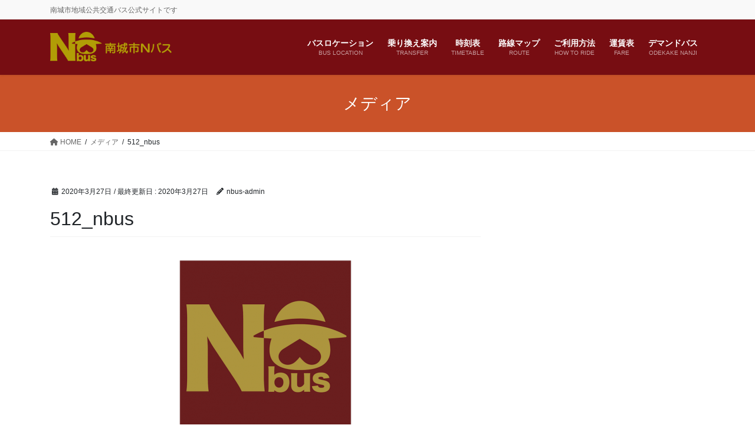

--- FILE ---
content_type: text/css
request_url: https://nbus-nanjo.jp/admin/wp-content/themes/nbus2019/style.css?ver=8.23.14
body_size: 130
content:
@charset "utf-8";
/*
Theme Name: N bus 2019
Theme URI: 
Template: lightning-pro 
Description: 
Author: 
Tags: 
Version: 0.1.2
*/

